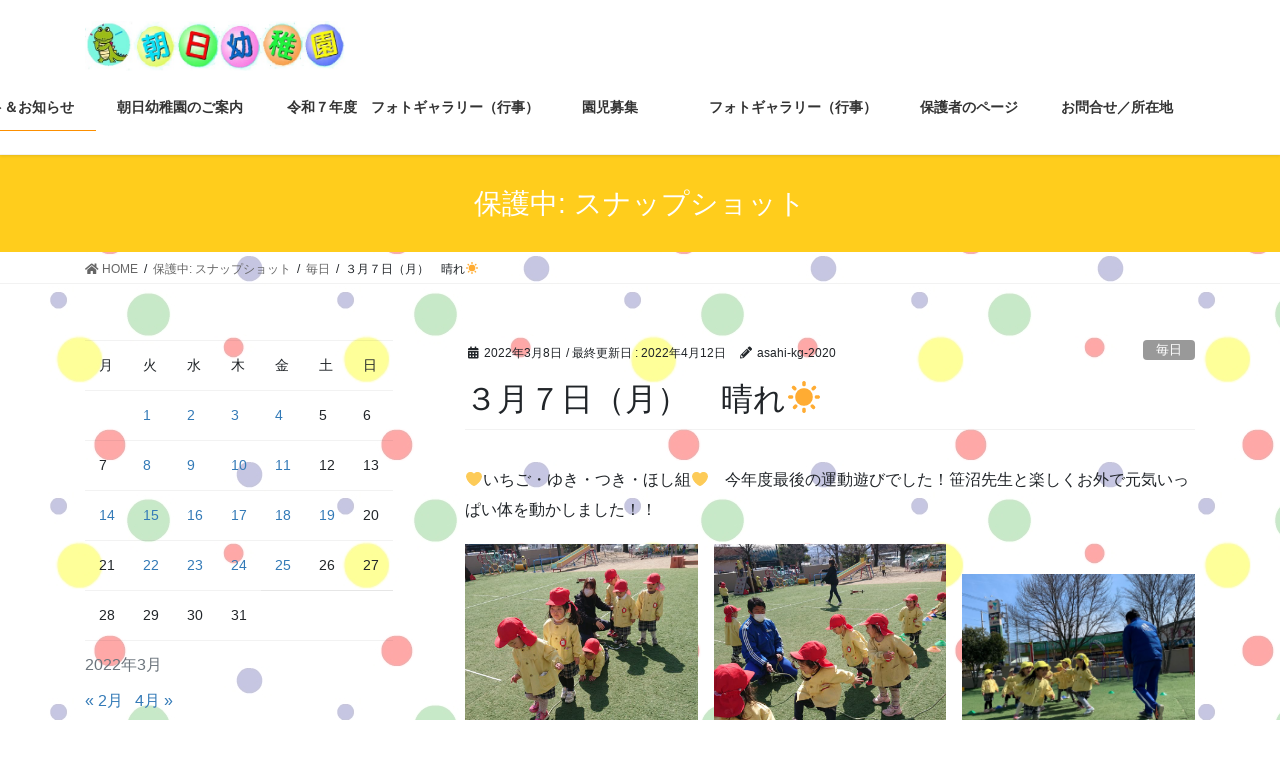

--- FILE ---
content_type: text/html; charset=UTF-8
request_url: http://asahi-kg-2020.under.jp/2022/03/08/%EF%BC%93%E6%9C%88%EF%BC%97%E6%97%A5%EF%BC%88%E6%9C%88%EF%BC%89%E3%80%80%E6%99%B4%E3%82%8C%E2%98%80/
body_size: 23000
content:
<!DOCTYPE html>
<html lang="ja">
<head>
<meta charset="utf-8">
<meta http-equiv="X-UA-Compatible" content="IE=edge">
<meta name="viewport" content="width=device-width, initial-scale=1">
<title>３月７日（月）　晴れ☀ | 朝日幼稚園</title>
<meta name='robots' content='max-image-preview:large' />
<link rel="alternate" type="application/rss+xml" title="朝日幼稚園 &raquo; フィード" href="https://asahi-kg-2020.under.jp/feed/" />
<link rel="alternate" type="application/rss+xml" title="朝日幼稚園 &raquo; コメントフィード" href="https://asahi-kg-2020.under.jp/comments/feed/" />
<meta name="description" content="💛いちご・ゆき・つき・ほし組💛　今年度最後の運動遊びでした！笹沼先生と楽しくお外で元気いっぱい体を動かしました！！感謝の気持ちを込めてつき組さんからプレゼントを渡しました🎁💕最後にハイチーズ！！😊💛みるく組💛ハンカチを使って楽しみました🎶💛ゆき組💛折り紙に挑戦中です😊💛ほし組💛園長先生のせんのあそびの時間の様子です✐💛つき組💛月刊絵本『がくしゅうおおぞら』を読みました！" /><script type="text/javascript">
window._wpemojiSettings = {"baseUrl":"https:\/\/s.w.org\/images\/core\/emoji\/14.0.0\/72x72\/","ext":".png","svgUrl":"https:\/\/s.w.org\/images\/core\/emoji\/14.0.0\/svg\/","svgExt":".svg","source":{"concatemoji":"http:\/\/asahi-kg-2020.under.jp\/wp-includes\/js\/wp-emoji-release.min.js?ver=6.2.8"}};
/*! This file is auto-generated */
!function(e,a,t){var n,r,o,i=a.createElement("canvas"),p=i.getContext&&i.getContext("2d");function s(e,t){p.clearRect(0,0,i.width,i.height),p.fillText(e,0,0);e=i.toDataURL();return p.clearRect(0,0,i.width,i.height),p.fillText(t,0,0),e===i.toDataURL()}function c(e){var t=a.createElement("script");t.src=e,t.defer=t.type="text/javascript",a.getElementsByTagName("head")[0].appendChild(t)}for(o=Array("flag","emoji"),t.supports={everything:!0,everythingExceptFlag:!0},r=0;r<o.length;r++)t.supports[o[r]]=function(e){if(p&&p.fillText)switch(p.textBaseline="top",p.font="600 32px Arial",e){case"flag":return s("\ud83c\udff3\ufe0f\u200d\u26a7\ufe0f","\ud83c\udff3\ufe0f\u200b\u26a7\ufe0f")?!1:!s("\ud83c\uddfa\ud83c\uddf3","\ud83c\uddfa\u200b\ud83c\uddf3")&&!s("\ud83c\udff4\udb40\udc67\udb40\udc62\udb40\udc65\udb40\udc6e\udb40\udc67\udb40\udc7f","\ud83c\udff4\u200b\udb40\udc67\u200b\udb40\udc62\u200b\udb40\udc65\u200b\udb40\udc6e\u200b\udb40\udc67\u200b\udb40\udc7f");case"emoji":return!s("\ud83e\udef1\ud83c\udffb\u200d\ud83e\udef2\ud83c\udfff","\ud83e\udef1\ud83c\udffb\u200b\ud83e\udef2\ud83c\udfff")}return!1}(o[r]),t.supports.everything=t.supports.everything&&t.supports[o[r]],"flag"!==o[r]&&(t.supports.everythingExceptFlag=t.supports.everythingExceptFlag&&t.supports[o[r]]);t.supports.everythingExceptFlag=t.supports.everythingExceptFlag&&!t.supports.flag,t.DOMReady=!1,t.readyCallback=function(){t.DOMReady=!0},t.supports.everything||(n=function(){t.readyCallback()},a.addEventListener?(a.addEventListener("DOMContentLoaded",n,!1),e.addEventListener("load",n,!1)):(e.attachEvent("onload",n),a.attachEvent("onreadystatechange",function(){"complete"===a.readyState&&t.readyCallback()})),(e=t.source||{}).concatemoji?c(e.concatemoji):e.wpemoji&&e.twemoji&&(c(e.twemoji),c(e.wpemoji)))}(window,document,window._wpemojiSettings);
</script>
<style type="text/css">
img.wp-smiley,
img.emoji {
	display: inline !important;
	border: none !important;
	box-shadow: none !important;
	height: 1em !important;
	width: 1em !important;
	margin: 0 0.07em !important;
	vertical-align: -0.1em !important;
	background: none !important;
	padding: 0 !important;
}
</style>
	<link rel='stylesheet' id='vkExUnit_common_style-css' href='http://asahi-kg-2020.under.jp/wp-content/plugins/vk-all-in-one-expansion-unit/assets/css/vkExUnit_style.css?ver=9.15.5.0' type='text/css' media='all' />
<link rel='stylesheet' id='wp-block-library-css' href='http://asahi-kg-2020.under.jp/wp-includes/css/dist/block-library/style.min.css?ver=6.2.8' type='text/css' media='all' />
<link rel='stylesheet' id='classic-theme-styles-css' href='http://asahi-kg-2020.under.jp/wp-includes/css/classic-themes.min.css?ver=6.2.8' type='text/css' media='all' />
<style id='global-styles-inline-css' type='text/css'>
body{--wp--preset--color--black: #000000;--wp--preset--color--cyan-bluish-gray: #abb8c3;--wp--preset--color--white: #ffffff;--wp--preset--color--pale-pink: #f78da7;--wp--preset--color--vivid-red: #cf2e2e;--wp--preset--color--luminous-vivid-orange: #ff6900;--wp--preset--color--luminous-vivid-amber: #fcb900;--wp--preset--color--light-green-cyan: #7bdcb5;--wp--preset--color--vivid-green-cyan: #00d084;--wp--preset--color--pale-cyan-blue: #8ed1fc;--wp--preset--color--vivid-cyan-blue: #0693e3;--wp--preset--color--vivid-purple: #9b51e0;--wp--preset--gradient--vivid-cyan-blue-to-vivid-purple: linear-gradient(135deg,rgba(6,147,227,1) 0%,rgb(155,81,224) 100%);--wp--preset--gradient--light-green-cyan-to-vivid-green-cyan: linear-gradient(135deg,rgb(122,220,180) 0%,rgb(0,208,130) 100%);--wp--preset--gradient--luminous-vivid-amber-to-luminous-vivid-orange: linear-gradient(135deg,rgba(252,185,0,1) 0%,rgba(255,105,0,1) 100%);--wp--preset--gradient--luminous-vivid-orange-to-vivid-red: linear-gradient(135deg,rgba(255,105,0,1) 0%,rgb(207,46,46) 100%);--wp--preset--gradient--very-light-gray-to-cyan-bluish-gray: linear-gradient(135deg,rgb(238,238,238) 0%,rgb(169,184,195) 100%);--wp--preset--gradient--cool-to-warm-spectrum: linear-gradient(135deg,rgb(74,234,220) 0%,rgb(151,120,209) 20%,rgb(207,42,186) 40%,rgb(238,44,130) 60%,rgb(251,105,98) 80%,rgb(254,248,76) 100%);--wp--preset--gradient--blush-light-purple: linear-gradient(135deg,rgb(255,206,236) 0%,rgb(152,150,240) 100%);--wp--preset--gradient--blush-bordeaux: linear-gradient(135deg,rgb(254,205,165) 0%,rgb(254,45,45) 50%,rgb(107,0,62) 100%);--wp--preset--gradient--luminous-dusk: linear-gradient(135deg,rgb(255,203,112) 0%,rgb(199,81,192) 50%,rgb(65,88,208) 100%);--wp--preset--gradient--pale-ocean: linear-gradient(135deg,rgb(255,245,203) 0%,rgb(182,227,212) 50%,rgb(51,167,181) 100%);--wp--preset--gradient--electric-grass: linear-gradient(135deg,rgb(202,248,128) 0%,rgb(113,206,126) 100%);--wp--preset--gradient--midnight: linear-gradient(135deg,rgb(2,3,129) 0%,rgb(40,116,252) 100%);--wp--preset--duotone--dark-grayscale: url('#wp-duotone-dark-grayscale');--wp--preset--duotone--grayscale: url('#wp-duotone-grayscale');--wp--preset--duotone--purple-yellow: url('#wp-duotone-purple-yellow');--wp--preset--duotone--blue-red: url('#wp-duotone-blue-red');--wp--preset--duotone--midnight: url('#wp-duotone-midnight');--wp--preset--duotone--magenta-yellow: url('#wp-duotone-magenta-yellow');--wp--preset--duotone--purple-green: url('#wp-duotone-purple-green');--wp--preset--duotone--blue-orange: url('#wp-duotone-blue-orange');--wp--preset--font-size--small: 13px;--wp--preset--font-size--medium: 20px;--wp--preset--font-size--large: 36px;--wp--preset--font-size--x-large: 42px;--wp--preset--spacing--20: 0.44rem;--wp--preset--spacing--30: 0.67rem;--wp--preset--spacing--40: 1rem;--wp--preset--spacing--50: 1.5rem;--wp--preset--spacing--60: 2.25rem;--wp--preset--spacing--70: 3.38rem;--wp--preset--spacing--80: 5.06rem;--wp--preset--shadow--natural: 6px 6px 9px rgba(0, 0, 0, 0.2);--wp--preset--shadow--deep: 12px 12px 50px rgba(0, 0, 0, 0.4);--wp--preset--shadow--sharp: 6px 6px 0px rgba(0, 0, 0, 0.2);--wp--preset--shadow--outlined: 6px 6px 0px -3px rgba(255, 255, 255, 1), 6px 6px rgba(0, 0, 0, 1);--wp--preset--shadow--crisp: 6px 6px 0px rgba(0, 0, 0, 1);}:where(.is-layout-flex){gap: 0.5em;}body .is-layout-flow > .alignleft{float: left;margin-inline-start: 0;margin-inline-end: 2em;}body .is-layout-flow > .alignright{float: right;margin-inline-start: 2em;margin-inline-end: 0;}body .is-layout-flow > .aligncenter{margin-left: auto !important;margin-right: auto !important;}body .is-layout-constrained > .alignleft{float: left;margin-inline-start: 0;margin-inline-end: 2em;}body .is-layout-constrained > .alignright{float: right;margin-inline-start: 2em;margin-inline-end: 0;}body .is-layout-constrained > .aligncenter{margin-left: auto !important;margin-right: auto !important;}body .is-layout-constrained > :where(:not(.alignleft):not(.alignright):not(.alignfull)){max-width: var(--wp--style--global--content-size);margin-left: auto !important;margin-right: auto !important;}body .is-layout-constrained > .alignwide{max-width: var(--wp--style--global--wide-size);}body .is-layout-flex{display: flex;}body .is-layout-flex{flex-wrap: wrap;align-items: center;}body .is-layout-flex > *{margin: 0;}:where(.wp-block-columns.is-layout-flex){gap: 2em;}.has-black-color{color: var(--wp--preset--color--black) !important;}.has-cyan-bluish-gray-color{color: var(--wp--preset--color--cyan-bluish-gray) !important;}.has-white-color{color: var(--wp--preset--color--white) !important;}.has-pale-pink-color{color: var(--wp--preset--color--pale-pink) !important;}.has-vivid-red-color{color: var(--wp--preset--color--vivid-red) !important;}.has-luminous-vivid-orange-color{color: var(--wp--preset--color--luminous-vivid-orange) !important;}.has-luminous-vivid-amber-color{color: var(--wp--preset--color--luminous-vivid-amber) !important;}.has-light-green-cyan-color{color: var(--wp--preset--color--light-green-cyan) !important;}.has-vivid-green-cyan-color{color: var(--wp--preset--color--vivid-green-cyan) !important;}.has-pale-cyan-blue-color{color: var(--wp--preset--color--pale-cyan-blue) !important;}.has-vivid-cyan-blue-color{color: var(--wp--preset--color--vivid-cyan-blue) !important;}.has-vivid-purple-color{color: var(--wp--preset--color--vivid-purple) !important;}.has-black-background-color{background-color: var(--wp--preset--color--black) !important;}.has-cyan-bluish-gray-background-color{background-color: var(--wp--preset--color--cyan-bluish-gray) !important;}.has-white-background-color{background-color: var(--wp--preset--color--white) !important;}.has-pale-pink-background-color{background-color: var(--wp--preset--color--pale-pink) !important;}.has-vivid-red-background-color{background-color: var(--wp--preset--color--vivid-red) !important;}.has-luminous-vivid-orange-background-color{background-color: var(--wp--preset--color--luminous-vivid-orange) !important;}.has-luminous-vivid-amber-background-color{background-color: var(--wp--preset--color--luminous-vivid-amber) !important;}.has-light-green-cyan-background-color{background-color: var(--wp--preset--color--light-green-cyan) !important;}.has-vivid-green-cyan-background-color{background-color: var(--wp--preset--color--vivid-green-cyan) !important;}.has-pale-cyan-blue-background-color{background-color: var(--wp--preset--color--pale-cyan-blue) !important;}.has-vivid-cyan-blue-background-color{background-color: var(--wp--preset--color--vivid-cyan-blue) !important;}.has-vivid-purple-background-color{background-color: var(--wp--preset--color--vivid-purple) !important;}.has-black-border-color{border-color: var(--wp--preset--color--black) !important;}.has-cyan-bluish-gray-border-color{border-color: var(--wp--preset--color--cyan-bluish-gray) !important;}.has-white-border-color{border-color: var(--wp--preset--color--white) !important;}.has-pale-pink-border-color{border-color: var(--wp--preset--color--pale-pink) !important;}.has-vivid-red-border-color{border-color: var(--wp--preset--color--vivid-red) !important;}.has-luminous-vivid-orange-border-color{border-color: var(--wp--preset--color--luminous-vivid-orange) !important;}.has-luminous-vivid-amber-border-color{border-color: var(--wp--preset--color--luminous-vivid-amber) !important;}.has-light-green-cyan-border-color{border-color: var(--wp--preset--color--light-green-cyan) !important;}.has-vivid-green-cyan-border-color{border-color: var(--wp--preset--color--vivid-green-cyan) !important;}.has-pale-cyan-blue-border-color{border-color: var(--wp--preset--color--pale-cyan-blue) !important;}.has-vivid-cyan-blue-border-color{border-color: var(--wp--preset--color--vivid-cyan-blue) !important;}.has-vivid-purple-border-color{border-color: var(--wp--preset--color--vivid-purple) !important;}.has-vivid-cyan-blue-to-vivid-purple-gradient-background{background: var(--wp--preset--gradient--vivid-cyan-blue-to-vivid-purple) !important;}.has-light-green-cyan-to-vivid-green-cyan-gradient-background{background: var(--wp--preset--gradient--light-green-cyan-to-vivid-green-cyan) !important;}.has-luminous-vivid-amber-to-luminous-vivid-orange-gradient-background{background: var(--wp--preset--gradient--luminous-vivid-amber-to-luminous-vivid-orange) !important;}.has-luminous-vivid-orange-to-vivid-red-gradient-background{background: var(--wp--preset--gradient--luminous-vivid-orange-to-vivid-red) !important;}.has-very-light-gray-to-cyan-bluish-gray-gradient-background{background: var(--wp--preset--gradient--very-light-gray-to-cyan-bluish-gray) !important;}.has-cool-to-warm-spectrum-gradient-background{background: var(--wp--preset--gradient--cool-to-warm-spectrum) !important;}.has-blush-light-purple-gradient-background{background: var(--wp--preset--gradient--blush-light-purple) !important;}.has-blush-bordeaux-gradient-background{background: var(--wp--preset--gradient--blush-bordeaux) !important;}.has-luminous-dusk-gradient-background{background: var(--wp--preset--gradient--luminous-dusk) !important;}.has-pale-ocean-gradient-background{background: var(--wp--preset--gradient--pale-ocean) !important;}.has-electric-grass-gradient-background{background: var(--wp--preset--gradient--electric-grass) !important;}.has-midnight-gradient-background{background: var(--wp--preset--gradient--midnight) !important;}.has-small-font-size{font-size: var(--wp--preset--font-size--small) !important;}.has-medium-font-size{font-size: var(--wp--preset--font-size--medium) !important;}.has-large-font-size{font-size: var(--wp--preset--font-size--large) !important;}.has-x-large-font-size{font-size: var(--wp--preset--font-size--x-large) !important;}
.wp-block-navigation a:where(:not(.wp-element-button)){color: inherit;}
:where(.wp-block-columns.is-layout-flex){gap: 2em;}
.wp-block-pullquote{font-size: 1.5em;line-height: 1.6;}
</style>
<link rel='stylesheet' id='bootstrap-4-style-css' href='http://asahi-kg-2020.under.jp/wp-content/themes/lightning/library/bootstrap-4/css/bootstrap.min.css?ver=4.3.1' type='text/css' media='all' />
<link rel='stylesheet' id='lightning-design-style-css' href='http://asahi-kg-2020.under.jp/wp-content/themes/lightning/design-skin/origin2/css/style.css?ver=9.1.0' type='text/css' media='all' />
<style id='lightning-design-style-inline-css' type='text/css'>
.tagcloud a:before { font-family: "Font Awesome 5 Free";content: "\f02b";font-weight: bold; }
.media .media-body .media-heading a:hover { color:#ffcd1c; }@media (min-width: 768px){.gMenu > li:before,.gMenu > li.menu-item-has-children::after { border-bottom-color:#fc8f00 }.gMenu li li { background-color:#fc8f00 }.gMenu li li a:hover { background-color:#ffcd1c; }} /* @media (min-width: 768px) */.page-header { background-color:#ffcd1c; }h2,.mainSection-title { border-top-color:#ffcd1c; }h3:after,.subSection-title:after { border-bottom-color:#ffcd1c; }ul.page-numbers li span.page-numbers.current { background-color:#ffcd1c; }.pager li > a { border-color:#ffcd1c;color:#ffcd1c;}.pager li > a:hover { background-color:#ffcd1c;color:#fff;}.siteFooter { border-top-color:#ffcd1c; }dt { border-left-color:#ffcd1c; }
</style>
<link rel='stylesheet' id='vk-blocks-build-css-css' href='http://asahi-kg-2020.under.jp/wp-content/plugins/vk-all-in-one-expansion-unit/inc/vk-blocks/package/build/block-build.css?ver=0.22.4' type='text/css' media='all' />
<link rel='stylesheet' id='lightning-common-style-css' href='http://asahi-kg-2020.under.jp/wp-content/themes/lightning/assets/css/common.css?ver=9.1.0' type='text/css' media='all' />
<link rel='stylesheet' id='lightning-theme-style-css' href='http://asahi-kg-2020.under.jp/wp-content/themes/lightning/style.css?ver=9.1.0' type='text/css' media='all' />
<link rel='stylesheet' id='vk-font-awesome-css' href='http://asahi-kg-2020.under.jp/wp-content/themes/lightning/inc/font-awesome/package/versions/5/css/all.min.css?ver=5.11.2' type='text/css' media='all' />
<link rel='stylesheet' id='adswscCSS-css' href='http://asahi-kg-2020.under.jp/wp-content/plugins/ads-wp-site-count/css/styles.css?ver=6.2.8' type='text/css' media='all' />
<script type='text/javascript' src='http://asahi-kg-2020.under.jp/wp-includes/js/jquery/jquery.min.js?ver=3.6.4' id='jquery-core-js'></script>
<script type='text/javascript' id='jquery-core-js-after'>
;(function($,document,window){$(document).ready(function($){/* Add scroll recognition class */$(window).scroll(function () {var scroll = $(this).scrollTop();if ($(this).scrollTop() > 160) {$('body').addClass('header_scrolled');} else {$('body').removeClass('header_scrolled');}});});})(jQuery,document,window);
</script>
<script type='text/javascript' src='http://asahi-kg-2020.under.jp/wp-includes/js/jquery/jquery-migrate.min.js?ver=3.4.0' id='jquery-migrate-js'></script>
<link rel="https://api.w.org/" href="https://asahi-kg-2020.under.jp/wp-json/" /><link rel="alternate" type="application/json" href="https://asahi-kg-2020.under.jp/wp-json/wp/v2/posts/14532" /><link rel="EditURI" type="application/rsd+xml" title="RSD" href="https://asahi-kg-2020.under.jp/xmlrpc.php?rsd" />
<link rel="wlwmanifest" type="application/wlwmanifest+xml" href="http://asahi-kg-2020.under.jp/wp-includes/wlwmanifest.xml" />
<meta name="generator" content="WordPress 6.2.8" />
<link rel="canonical" href="https://asahi-kg-2020.under.jp/2022/03/08/%ef%bc%93%e6%9c%88%ef%bc%97%e6%97%a5%ef%bc%88%e6%9c%88%ef%bc%89%e3%80%80%e6%99%b4%e3%82%8c%e2%98%80/" />
<link rel='shortlink' href='https://asahi-kg-2020.under.jp/?p=14532' />
<link rel="alternate" type="application/json+oembed" href="https://asahi-kg-2020.under.jp/wp-json/oembed/1.0/embed?url=https%3A%2F%2Fasahi-kg-2020.under.jp%2F2022%2F03%2F08%2F%25ef%25bc%2593%25e6%259c%2588%25ef%25bc%2597%25e6%2597%25a5%25ef%25bc%2588%25e6%259c%2588%25ef%25bc%2589%25e3%2580%2580%25e6%2599%25b4%25e3%2582%258c%25e2%2598%2580%2F" />
<link rel="alternate" type="text/xml+oembed" href="https://asahi-kg-2020.under.jp/wp-json/oembed/1.0/embed?url=https%3A%2F%2Fasahi-kg-2020.under.jp%2F2022%2F03%2F08%2F%25ef%25bc%2593%25e6%259c%2588%25ef%25bc%2597%25e6%2597%25a5%25ef%25bc%2588%25e6%259c%2588%25ef%25bc%2589%25e3%2580%2580%25e6%2599%25b4%25e3%2582%258c%25e2%2598%2580%2F&#038;format=xml" />
<meta name="cdp-version" content="1.3.9" /><style id="lightning-color-custom-for-plugins" type="text/css">/* ltg theme common */.color_key_bg,.color_key_bg_hover:hover{background-color: #ffcd1c;}.color_key_txt,.color_key_txt_hover:hover{color: #ffcd1c;}.color_key_border,.color_key_border_hover:hover{border-color: #ffcd1c;}.color_key_dark_bg,.color_key_dark_bg_hover:hover{background-color: #fc8f00;}.color_key_dark_txt,.color_key_dark_txt_hover:hover{color: #fc8f00;}.color_key_dark_border,.color_key_dark_border_hover:hover{border-color: #fc8f00;}</style><style type="text/css" id="custom-background-css">
body.custom-background { background-image: url("http://asahi-kg-2020.under.jp/wp-content/uploads/2020/03/背景１.jpg"); background-position: left top; background-size: auto; background-repeat: repeat; background-attachment: scroll; }
</style>
	<!-- [ VK All in one Expansion Unit OGP ] -->
<meta property="og:site_name" content="朝日幼稚園" />
<meta property="og:url" content="https://asahi-kg-2020.under.jp/2022/03/08/%ef%bc%93%e6%9c%88%ef%bc%97%e6%97%a5%ef%bc%88%e6%9c%88%ef%bc%89%e3%80%80%e6%99%b4%e3%82%8c%e2%98%80/" />
<meta property="og:title" content="３月７日（月）　晴れ☀ | 朝日幼稚園" />
<meta property="og:description" content="💛いちご・ゆき・つき・ほし組💛　今年度最後の運動遊びでした！笹沼先生と楽しくお外で元気いっぱい体を動かしました！！感謝の気持ちを込めてつき組さんからプレゼントを渡しました🎁💕最後にハイチーズ！！😊💛みるく組💛ハンカチを使って楽しみました🎶💛ゆき組💛折り紙に挑戦中です😊💛ほし組💛園長先生のせんのあそびの時間の様子です✐💛つき組💛月刊絵本『がくしゅうおおぞら』を読みました！" />
<meta property="og:type" content="article" />
<!-- [ / VK All in one Expansion Unit OGP ] -->
<style id="lightning-common-style-custom" type="text/css">/* ltg common custom */ .bbp-submit-wrapper .button.submit,.woocommerce a.button.alt:hover,.woocommerce-product-search button:hover,.woocommerce button.button.alt { background-color:#fc8f00 ; }.bbp-submit-wrapper .button.submit:hover,.woocommerce a.button.alt,.woocommerce-product-search button,.woocommerce button.button.alt:hover { background-color:#ffcd1c ; }.woocommerce ul.product_list_widget li a:hover img { border-color:#ffcd1c; }.veu_color_txt_key { color:#fc8f00 ; }.veu_color_bg_key { background-color:#fc8f00 ; }.veu_color_border_key { border-color:#fc8f00 ; }.btn-default { border-color:#ffcd1c;color:#ffcd1c;}.btn-default:focus,.btn-default:hover { border-color:#ffcd1c;background-color: #ffcd1c; }.btn-primary { background-color:#ffcd1c;border-color:#fc8f00; }.btn-primary:focus,.btn-primary:hover { background-color:#fc8f00;border-color:#ffcd1c; }</style><link rel="icon" href="https://asahi-kg-2020.under.jp/wp-content/uploads/2020/03/cropped-2-32x32.png" sizes="32x32" />
<link rel="icon" href="https://asahi-kg-2020.under.jp/wp-content/uploads/2020/03/cropped-2-192x192.png" sizes="192x192" />
<link rel="apple-touch-icon" href="https://asahi-kg-2020.under.jp/wp-content/uploads/2020/03/cropped-2-180x180.png" />
<meta name="msapplication-TileImage" content="https://asahi-kg-2020.under.jp/wp-content/uploads/2020/03/cropped-2-270x270.png" />

</head>
<body class="post-template-default single single-post postid-14532 single-format-standard custom-background post-name-%ef%bc%93%e6%9c%88%ef%bc%97%e6%97%a5%ef%bc%88%e6%9c%88%ef%bc%89%e3%80%80%e6%99%b4%e3%82%8c%e2%98%80 post-type-post sidebar-fix bootstrap4 device-pc fa_v5_css">
<a class="skip-link screen-reader-text" href="#main">コンテンツに移動</a>
<a class="skip-link screen-reader-text" href="#main">ナビゲーションに移動</a>
<svg xmlns="http://www.w3.org/2000/svg" viewBox="0 0 0 0" width="0" height="0" focusable="false" role="none" style="visibility: hidden; position: absolute; left: -9999px; overflow: hidden;" ><defs><filter id="wp-duotone-dark-grayscale"><feColorMatrix color-interpolation-filters="sRGB" type="matrix" values=" .299 .587 .114 0 0 .299 .587 .114 0 0 .299 .587 .114 0 0 .299 .587 .114 0 0 " /><feComponentTransfer color-interpolation-filters="sRGB" ><feFuncR type="table" tableValues="0 0.49803921568627" /><feFuncG type="table" tableValues="0 0.49803921568627" /><feFuncB type="table" tableValues="0 0.49803921568627" /><feFuncA type="table" tableValues="1 1" /></feComponentTransfer><feComposite in2="SourceGraphic" operator="in" /></filter></defs></svg><svg xmlns="http://www.w3.org/2000/svg" viewBox="0 0 0 0" width="0" height="0" focusable="false" role="none" style="visibility: hidden; position: absolute; left: -9999px; overflow: hidden;" ><defs><filter id="wp-duotone-grayscale"><feColorMatrix color-interpolation-filters="sRGB" type="matrix" values=" .299 .587 .114 0 0 .299 .587 .114 0 0 .299 .587 .114 0 0 .299 .587 .114 0 0 " /><feComponentTransfer color-interpolation-filters="sRGB" ><feFuncR type="table" tableValues="0 1" /><feFuncG type="table" tableValues="0 1" /><feFuncB type="table" tableValues="0 1" /><feFuncA type="table" tableValues="1 1" /></feComponentTransfer><feComposite in2="SourceGraphic" operator="in" /></filter></defs></svg><svg xmlns="http://www.w3.org/2000/svg" viewBox="0 0 0 0" width="0" height="0" focusable="false" role="none" style="visibility: hidden; position: absolute; left: -9999px; overflow: hidden;" ><defs><filter id="wp-duotone-purple-yellow"><feColorMatrix color-interpolation-filters="sRGB" type="matrix" values=" .299 .587 .114 0 0 .299 .587 .114 0 0 .299 .587 .114 0 0 .299 .587 .114 0 0 " /><feComponentTransfer color-interpolation-filters="sRGB" ><feFuncR type="table" tableValues="0.54901960784314 0.98823529411765" /><feFuncG type="table" tableValues="0 1" /><feFuncB type="table" tableValues="0.71764705882353 0.25490196078431" /><feFuncA type="table" tableValues="1 1" /></feComponentTransfer><feComposite in2="SourceGraphic" operator="in" /></filter></defs></svg><svg xmlns="http://www.w3.org/2000/svg" viewBox="0 0 0 0" width="0" height="0" focusable="false" role="none" style="visibility: hidden; position: absolute; left: -9999px; overflow: hidden;" ><defs><filter id="wp-duotone-blue-red"><feColorMatrix color-interpolation-filters="sRGB" type="matrix" values=" .299 .587 .114 0 0 .299 .587 .114 0 0 .299 .587 .114 0 0 .299 .587 .114 0 0 " /><feComponentTransfer color-interpolation-filters="sRGB" ><feFuncR type="table" tableValues="0 1" /><feFuncG type="table" tableValues="0 0.27843137254902" /><feFuncB type="table" tableValues="0.5921568627451 0.27843137254902" /><feFuncA type="table" tableValues="1 1" /></feComponentTransfer><feComposite in2="SourceGraphic" operator="in" /></filter></defs></svg><svg xmlns="http://www.w3.org/2000/svg" viewBox="0 0 0 0" width="0" height="0" focusable="false" role="none" style="visibility: hidden; position: absolute; left: -9999px; overflow: hidden;" ><defs><filter id="wp-duotone-midnight"><feColorMatrix color-interpolation-filters="sRGB" type="matrix" values=" .299 .587 .114 0 0 .299 .587 .114 0 0 .299 .587 .114 0 0 .299 .587 .114 0 0 " /><feComponentTransfer color-interpolation-filters="sRGB" ><feFuncR type="table" tableValues="0 0" /><feFuncG type="table" tableValues="0 0.64705882352941" /><feFuncB type="table" tableValues="0 1" /><feFuncA type="table" tableValues="1 1" /></feComponentTransfer><feComposite in2="SourceGraphic" operator="in" /></filter></defs></svg><svg xmlns="http://www.w3.org/2000/svg" viewBox="0 0 0 0" width="0" height="0" focusable="false" role="none" style="visibility: hidden; position: absolute; left: -9999px; overflow: hidden;" ><defs><filter id="wp-duotone-magenta-yellow"><feColorMatrix color-interpolation-filters="sRGB" type="matrix" values=" .299 .587 .114 0 0 .299 .587 .114 0 0 .299 .587 .114 0 0 .299 .587 .114 0 0 " /><feComponentTransfer color-interpolation-filters="sRGB" ><feFuncR type="table" tableValues="0.78039215686275 1" /><feFuncG type="table" tableValues="0 0.94901960784314" /><feFuncB type="table" tableValues="0.35294117647059 0.47058823529412" /><feFuncA type="table" tableValues="1 1" /></feComponentTransfer><feComposite in2="SourceGraphic" operator="in" /></filter></defs></svg><svg xmlns="http://www.w3.org/2000/svg" viewBox="0 0 0 0" width="0" height="0" focusable="false" role="none" style="visibility: hidden; position: absolute; left: -9999px; overflow: hidden;" ><defs><filter id="wp-duotone-purple-green"><feColorMatrix color-interpolation-filters="sRGB" type="matrix" values=" .299 .587 .114 0 0 .299 .587 .114 0 0 .299 .587 .114 0 0 .299 .587 .114 0 0 " /><feComponentTransfer color-interpolation-filters="sRGB" ><feFuncR type="table" tableValues="0.65098039215686 0.40392156862745" /><feFuncG type="table" tableValues="0 1" /><feFuncB type="table" tableValues="0.44705882352941 0.4" /><feFuncA type="table" tableValues="1 1" /></feComponentTransfer><feComposite in2="SourceGraphic" operator="in" /></filter></defs></svg><svg xmlns="http://www.w3.org/2000/svg" viewBox="0 0 0 0" width="0" height="0" focusable="false" role="none" style="visibility: hidden; position: absolute; left: -9999px; overflow: hidden;" ><defs><filter id="wp-duotone-blue-orange"><feColorMatrix color-interpolation-filters="sRGB" type="matrix" values=" .299 .587 .114 0 0 .299 .587 .114 0 0 .299 .587 .114 0 0 .299 .587 .114 0 0 " /><feComponentTransfer color-interpolation-filters="sRGB" ><feFuncR type="table" tableValues="0.098039215686275 1" /><feFuncG type="table" tableValues="0 0.66274509803922" /><feFuncB type="table" tableValues="0.84705882352941 0.41960784313725" /><feFuncA type="table" tableValues="1 1" /></feComponentTransfer><feComposite in2="SourceGraphic" operator="in" /></filter></defs></svg><header class="siteHeader">
		<div class="container siteHeadContainer">
		<div class="navbar-header">
						<p class="navbar-brand siteHeader_logo">
			<a href="https://asahi-kg-2020.under.jp/">
				<span><img src="http://asahi-kg-2020.under.jp/wp-content/uploads/2020/04/ROGO22kaijui.jpg" alt="朝日幼稚園" /></span>
			</a>
			</p>
								</div>

		<div id="gMenu_outer" class="gMenu_outer"><nav class="menu-%e3%83%98%e3%83%83%e3%83%80%e3%83%bc%e3%83%a1%e3%83%8b%e3%83%a5%e3%83%bc-container"><ul id="menu-%e3%83%98%e3%83%83%e3%83%80%e3%83%bc%e3%83%a1%e3%83%8b%e3%83%a5%e3%83%bc" class="menu gMenu vk-menu-acc"><li id="menu-item-246" class="menu-item menu-item-type-post_type menu-item-object-page menu-item-home"><a href="https://asahi-kg-2020.under.jp/"><strong class="gMenu_name">HOME</strong></a></li>
<li id="menu-item-245" class="menu-item menu-item-type-post_type menu-item-object-page current_page_parent current-menu-ancestor"><a href="https://asahi-kg-2020.under.jp/%e3%82%b9%e3%83%8a%e3%83%83%e3%83%97%e3%82%b7%e3%83%a7%e3%83%83%e3%83%88/"><strong class="gMenu_name">毎日のスナップショット＆お知らせ</strong></a></li>
<li id="menu-item-244" class="menu-item menu-item-type-post_type menu-item-object-page"><a href="https://asahi-kg-2020.under.jp/%e6%9c%9d%e6%97%a5%e5%b9%bc%e7%a8%9a%e5%9c%92%e3%81%ae%e3%81%94%e6%a1%88%e5%86%85/"><strong class="gMenu_name">朝日幼稚園のご案内</strong></a></li>
<li id="menu-item-54887" class="menu-item menu-item-type-post_type menu-item-object-page"><a href="https://asahi-kg-2020.under.jp/%e4%bb%a4%e5%92%8c%ef%bc%97%e5%b9%b4%e5%ba%a6%e3%80%80%e3%83%95%e3%82%a9%e3%83%88%e3%82%ae%e3%83%a3%e3%83%a9%e3%83%aa%e3%83%bc%ef%bc%88%e8%a1%8c%e4%ba%8b%ef%bc%89/"><strong class="gMenu_name">令和７年度　フォトギャラリー（行事）</strong></a></li>
<li id="menu-item-243" class="menu-item menu-item-type-post_type menu-item-object-page"><a href="https://asahi-kg-2020.under.jp/%e6%9c%9d%e6%97%a5%e5%b9%bc%e7%a8%9a%e5%9c%92%e3%81%ae%e3%81%94%e6%a1%88%e5%86%85/%e5%85%a5%e5%9c%92%e6%96%99%e3%83%bb%e4%bf%9d%e8%82%b2%e6%96%99%e3%81%aa%e3%81%a9%e3%80%80%e3%80%80/"><strong class="gMenu_name">園児募集　　</strong></a></li>
<li id="menu-item-49982" class="menu-item menu-item-type-post_type menu-item-object-page"><a href="https://asahi-kg-2020.under.jp/%e3%83%95%e3%82%a9%e3%83%88%e3%82%ae%e3%83%a3%e3%83%a9%e3%83%aa%e3%83%bc/"><strong class="gMenu_name">フォトギャラリー（行事）</strong></a></li>
<li id="menu-item-400" class="menu-item menu-item-type-post_type menu-item-object-page"><a href="https://asahi-kg-2020.under.jp/%e4%bf%9d%e8%ad%b7%e8%80%85%e3%81%ae%e3%83%9a%e3%83%bc%e3%82%b8/"><strong class="gMenu_name">保護者のページ</strong></a></li>
<li id="menu-item-254" class="menu-item menu-item-type-post_type menu-item-object-page"><a href="https://asahi-kg-2020.under.jp/%e3%82%a2%e3%82%af%e3%82%bb%e3%82%b9%ef%bc%8f%e3%81%8a%e5%95%8f%e5%90%88%e3%81%9b/"><strong class="gMenu_name">お問合せ／所在地</strong></a></li>
</ul></nav></div>	</div>
	</header>

<div class="section page-header"><div class="container"><div class="row"><div class="col-md-12">
<div class="page-header_pageTitle">
保護中: スナップショット</div>
</div></div></div></div><!-- [ /.page-header ] -->
<!-- [ .breadSection ] -->
<div class="section breadSection">
<div class="container">
<div class="row">
<ol class="breadcrumb" itemtype="http://schema.org/BreadcrumbList"><li id="panHome" itemprop="itemListElement" itemscope itemtype="http://schema.org/ListItem"><a itemprop="item" href="https://asahi-kg-2020.under.jp/"><span itemprop="name"><i class="fa fa-home"></i> HOME</span></a></li><li itemprop="itemListElement" itemscope itemtype="http://schema.org/ListItem"><a itemprop="item" href="https://asahi-kg-2020.under.jp/%e3%82%b9%e3%83%8a%e3%83%83%e3%83%97%e3%82%b7%e3%83%a7%e3%83%83%e3%83%88/"><span itemprop="name">保護中: スナップショット</span></a></li><li itemprop="itemListElement" itemscope itemtype="http://schema.org/ListItem"><a itemprop="item" href="https://asahi-kg-2020.under.jp/category/%e6%af%8e%e6%97%a5/"><span itemprop="name">毎日</span></a></li><li><span>３月７日（月）　晴れ☀</span></li></ol>
</div>
</div>
</div>
<!-- [ /.breadSection ] -->
<div class="section siteContent">
<div class="container">
<div class="row">
<div class="col mainSection mainSection-col-two mainSection-pos-right" id="main" role="main">

		<article id="post-14532" class="post-14532 post type-post status-publish format-standard hentry category-2">
		<header class="entry-header">
			<div class="entry-meta">


<span class="published entry-meta_items">2022年3月8日</span>

<span class="entry-meta_items entry-meta_updated">/ 最終更新日 : <span class="updated">2022年4月12日</span></span>


	
	<span class="vcard author entry-meta_items entry-meta_items_author"><span class="fn">asahi-kg-2020</span></span>



<span class="entry-meta_items entry-meta_items_term"><a href="https://asahi-kg-2020.under.jp/category/%e6%af%8e%e6%97%a5/" class="btn btn-xs btn-primary entry-meta_items_term_button" style="background-color:#999999;border:none;">毎日</a></span>
</div>
			<h1 class="entry-title">３月７日（月）　晴れ☀</h1>
		</header>

			
			<div class="entry-body">
				
<p>💛いちご・ゆき・つき・ほし組💛　今年度最後の運動遊びでした！笹沼先生と楽しくお外で元気いっぱい体を動かしました！！</p>



<ul class="wp-block-gallery columns-3 is-cropped wp-block-gallery-1 is-layout-flex"><li class="blocks-gallery-item"><figure><img decoding="async" width="768" height="768" src="https://asahi-kg-2020.under.jp/wp-content/uploads/2022/03/DSC_2832.jpg" alt="" data-id="14533" data-link="https://asahi-kg-2020.under.jp/?attachment_id=14533" class="wp-image-14533" srcset="https://asahi-kg-2020.under.jp/wp-content/uploads/2022/03/DSC_2832.jpg 768w, https://asahi-kg-2020.under.jp/wp-content/uploads/2022/03/DSC_2832-150x150.jpg 150w, https://asahi-kg-2020.under.jp/wp-content/uploads/2022/03/DSC_2832-300x300.jpg 300w" sizes="(max-width: 768px) 100vw, 768px" /></figure></li><li class="blocks-gallery-item"><figure><img decoding="async" loading="lazy" width="768" height="768" src="https://asahi-kg-2020.under.jp/wp-content/uploads/2022/03/DSC_2835.jpg" alt="" data-id="14534" data-link="https://asahi-kg-2020.under.jp/?attachment_id=14534" class="wp-image-14534" srcset="https://asahi-kg-2020.under.jp/wp-content/uploads/2022/03/DSC_2835.jpg 768w, https://asahi-kg-2020.under.jp/wp-content/uploads/2022/03/DSC_2835-150x150.jpg 150w, https://asahi-kg-2020.under.jp/wp-content/uploads/2022/03/DSC_2835-300x300.jpg 300w" sizes="(max-width: 768px) 100vw, 768px" /></figure></li><li class="blocks-gallery-item"><figure><img decoding="async" loading="lazy" width="1024" height="764" src="https://asahi-kg-2020.under.jp/wp-content/uploads/2022/03/image0-2-4-1024x764.jpeg" alt="" data-id="14535" data-link="https://asahi-kg-2020.under.jp/?attachment_id=14535" class="wp-image-14535" srcset="https://asahi-kg-2020.under.jp/wp-content/uploads/2022/03/image0-2-4.jpeg 1024w, https://asahi-kg-2020.under.jp/wp-content/uploads/2022/03/image0-2-4-300x224.jpeg 300w, https://asahi-kg-2020.under.jp/wp-content/uploads/2022/03/image0-2-4-768x573.jpeg 768w" sizes="(max-width: 1024px) 100vw, 1024px" /></figure></li><li class="blocks-gallery-item"><figure><img decoding="async" loading="lazy" width="1024" height="764" src="https://asahi-kg-2020.under.jp/wp-content/uploads/2022/03/image1-2-2-1024x764.jpeg" alt="" data-id="14536" data-link="https://asahi-kg-2020.under.jp/?attachment_id=14536" class="wp-image-14536" srcset="https://asahi-kg-2020.under.jp/wp-content/uploads/2022/03/image1-2-2.jpeg 1024w, https://asahi-kg-2020.under.jp/wp-content/uploads/2022/03/image1-2-2-300x224.jpeg 300w, https://asahi-kg-2020.under.jp/wp-content/uploads/2022/03/image1-2-2-768x573.jpeg 768w" sizes="(max-width: 1024px) 100vw, 1024px" /></figure></li><li class="blocks-gallery-item"><figure><img decoding="async" loading="lazy" width="1024" height="764" src="https://asahi-kg-2020.under.jp/wp-content/uploads/2022/03/image3-2-2-1024x764.jpeg" alt="" data-id="14537" data-link="https://asahi-kg-2020.under.jp/?attachment_id=14537" class="wp-image-14537" srcset="https://asahi-kg-2020.under.jp/wp-content/uploads/2022/03/image3-2-2.jpeg 1024w, https://asahi-kg-2020.under.jp/wp-content/uploads/2022/03/image3-2-2-300x224.jpeg 300w, https://asahi-kg-2020.under.jp/wp-content/uploads/2022/03/image3-2-2-768x573.jpeg 768w" sizes="(max-width: 1024px) 100vw, 1024px" /></figure></li><li class="blocks-gallery-item"><figure><img decoding="async" loading="lazy" width="640" height="480" src="https://asahi-kg-2020.under.jp/wp-content/uploads/2022/03/image5-4.jpeg" alt="" data-id="14538" data-link="https://asahi-kg-2020.under.jp/?attachment_id=14538" class="wp-image-14538" srcset="https://asahi-kg-2020.under.jp/wp-content/uploads/2022/03/image5-4.jpeg 640w, https://asahi-kg-2020.under.jp/wp-content/uploads/2022/03/image5-4-300x225.jpeg 300w" sizes="(max-width: 640px) 100vw, 640px" /></figure></li><li class="blocks-gallery-item"><figure><img decoding="async" loading="lazy" width="640" height="480" src="https://asahi-kg-2020.under.jp/wp-content/uploads/2022/03/image6-2.jpeg" alt="" data-id="14539" data-link="https://asahi-kg-2020.under.jp/?attachment_id=14539" class="wp-image-14539" srcset="https://asahi-kg-2020.under.jp/wp-content/uploads/2022/03/image6-2.jpeg 640w, https://asahi-kg-2020.under.jp/wp-content/uploads/2022/03/image6-2-300x225.jpeg 300w" sizes="(max-width: 640px) 100vw, 640px" /></figure></li><li class="blocks-gallery-item"><figure><img decoding="async" loading="lazy" width="640" height="480" src="https://asahi-kg-2020.under.jp/wp-content/uploads/2022/03/image8-3.jpeg" alt="" data-id="14540" data-link="https://asahi-kg-2020.under.jp/?attachment_id=14540" class="wp-image-14540" srcset="https://asahi-kg-2020.under.jp/wp-content/uploads/2022/03/image8-3.jpeg 640w, https://asahi-kg-2020.under.jp/wp-content/uploads/2022/03/image8-3-300x225.jpeg 300w" sizes="(max-width: 640px) 100vw, 640px" /></figure></li><li class="blocks-gallery-item"><figure><img decoding="async" loading="lazy" width="640" height="480" src="https://asahi-kg-2020.under.jp/wp-content/uploads/2022/03/image9-2.jpeg" alt="" data-id="14541" data-link="https://asahi-kg-2020.under.jp/?attachment_id=14541" class="wp-image-14541" srcset="https://asahi-kg-2020.under.jp/wp-content/uploads/2022/03/image9-2.jpeg 640w, https://asahi-kg-2020.under.jp/wp-content/uploads/2022/03/image9-2-300x225.jpeg 300w" sizes="(max-width: 640px) 100vw, 640px" /></figure></li><li class="blocks-gallery-item"><figure><img decoding="async" loading="lazy" width="1024" height="576" src="https://asahi-kg-2020.under.jp/wp-content/uploads/2022/03/1646667003137-1024x576.jpg" alt="" data-id="14542" data-link="https://asahi-kg-2020.under.jp/?attachment_id=14542" class="wp-image-14542" srcset="https://asahi-kg-2020.under.jp/wp-content/uploads/2022/03/1646667003137.jpg 1024w, https://asahi-kg-2020.under.jp/wp-content/uploads/2022/03/1646667003137-300x169.jpg 300w, https://asahi-kg-2020.under.jp/wp-content/uploads/2022/03/1646667003137-768x432.jpg 768w, https://asahi-kg-2020.under.jp/wp-content/uploads/2022/03/1646667003137-320x180.jpg 320w" sizes="(max-width: 1024px) 100vw, 1024px" /></figure></li><li class="blocks-gallery-item"><figure><img decoding="async" loading="lazy" width="1024" height="576" src="https://asahi-kg-2020.under.jp/wp-content/uploads/2022/03/1646667003384-1024x576.jpg" alt="" data-id="14543" data-link="https://asahi-kg-2020.under.jp/?attachment_id=14543" class="wp-image-14543" srcset="https://asahi-kg-2020.under.jp/wp-content/uploads/2022/03/1646667003384.jpg 1024w, https://asahi-kg-2020.under.jp/wp-content/uploads/2022/03/1646667003384-300x169.jpg 300w, https://asahi-kg-2020.under.jp/wp-content/uploads/2022/03/1646667003384-768x432.jpg 768w, https://asahi-kg-2020.under.jp/wp-content/uploads/2022/03/1646667003384-320x180.jpg 320w" sizes="(max-width: 1024px) 100vw, 1024px" /></figure></li><li class="blocks-gallery-item"><figure><img decoding="async" loading="lazy" width="1024" height="576" src="https://asahi-kg-2020.under.jp/wp-content/uploads/2022/03/1646667003567-1024x576.jpg" alt="" data-id="14544" data-link="https://asahi-kg-2020.under.jp/?attachment_id=14544" class="wp-image-14544" srcset="https://asahi-kg-2020.under.jp/wp-content/uploads/2022/03/1646667003567.jpg 1024w, https://asahi-kg-2020.under.jp/wp-content/uploads/2022/03/1646667003567-300x169.jpg 300w, https://asahi-kg-2020.under.jp/wp-content/uploads/2022/03/1646667003567-768x432.jpg 768w, https://asahi-kg-2020.under.jp/wp-content/uploads/2022/03/1646667003567-320x180.jpg 320w" sizes="(max-width: 1024px) 100vw, 1024px" /></figure></li><li class="blocks-gallery-item"><figure><img decoding="async" loading="lazy" width="1024" height="576" src="https://asahi-kg-2020.under.jp/wp-content/uploads/2022/03/1646666995538-1024x576.jpg" alt="" data-id="14545" data-link="https://asahi-kg-2020.under.jp/?attachment_id=14545" class="wp-image-14545" srcset="https://asahi-kg-2020.under.jp/wp-content/uploads/2022/03/1646666995538.jpg 1024w, https://asahi-kg-2020.under.jp/wp-content/uploads/2022/03/1646666995538-300x169.jpg 300w, https://asahi-kg-2020.under.jp/wp-content/uploads/2022/03/1646666995538-768x432.jpg 768w, https://asahi-kg-2020.under.jp/wp-content/uploads/2022/03/1646666995538-320x180.jpg 320w" sizes="(max-width: 1024px) 100vw, 1024px" /><figcaption>感謝の気持ちを込めてつき組さんからプレゼントを渡しました🎁💕</figcaption></figure></li><li class="blocks-gallery-item"><figure><img decoding="async" loading="lazy" width="1024" height="576" src="https://asahi-kg-2020.under.jp/wp-content/uploads/2022/03/1646666995676-1024x576.jpg" alt="" data-id="14546" data-link="https://asahi-kg-2020.under.jp/?attachment_id=14546" class="wp-image-14546" srcset="https://asahi-kg-2020.under.jp/wp-content/uploads/2022/03/1646666995676.jpg 1024w, https://asahi-kg-2020.under.jp/wp-content/uploads/2022/03/1646666995676-300x169.jpg 300w, https://asahi-kg-2020.under.jp/wp-content/uploads/2022/03/1646666995676-768x432.jpg 768w, https://asahi-kg-2020.under.jp/wp-content/uploads/2022/03/1646666995676-320x180.jpg 320w" sizes="(max-width: 1024px) 100vw, 1024px" /></figure></li></ul>



<ul class="wp-block-gallery columns-1 is-cropped wp-block-gallery-3 is-layout-flex"><li class="blocks-gallery-item"><figure><img decoding="async" loading="lazy" width="1024" height="576" src="https://asahi-kg-2020.under.jp/wp-content/uploads/2022/03/1646666996076-1024x576.jpg" alt="" data-id="14548" data-link="https://asahi-kg-2020.under.jp/?attachment_id=14548" class="wp-image-14548" srcset="https://asahi-kg-2020.under.jp/wp-content/uploads/2022/03/1646666996076.jpg 1024w, https://asahi-kg-2020.under.jp/wp-content/uploads/2022/03/1646666996076-300x169.jpg 300w, https://asahi-kg-2020.under.jp/wp-content/uploads/2022/03/1646666996076-768x432.jpg 768w, https://asahi-kg-2020.under.jp/wp-content/uploads/2022/03/1646666996076-320x180.jpg 320w" sizes="(max-width: 1024px) 100vw, 1024px" /><figcaption>最後にハイチーズ！！😊</figcaption></figure></li></ul>



<ul class="wp-block-gallery columns-3 is-cropped wp-block-gallery-5 is-layout-flex"><li class="blocks-gallery-item"><figure><img decoding="async" loading="lazy" width="640" height="480" src="https://asahi-kg-2020.under.jp/wp-content/uploads/2022/03/image2-1-3.jpeg" alt="" data-id="14549" data-link="https://asahi-kg-2020.under.jp/?attachment_id=14549" class="wp-image-14549" srcset="https://asahi-kg-2020.under.jp/wp-content/uploads/2022/03/image2-1-3.jpeg 640w, https://asahi-kg-2020.under.jp/wp-content/uploads/2022/03/image2-1-3-300x225.jpeg 300w" sizes="(max-width: 640px) 100vw, 640px" /><figcaption>💛みるく組💛</figcaption></figure></li><li class="blocks-gallery-item"><figure><img decoding="async" loading="lazy" width="640" height="480" src="https://asahi-kg-2020.under.jp/wp-content/uploads/2022/03/image3-1-2.jpeg" alt="" data-id="14550" data-link="https://asahi-kg-2020.under.jp/?attachment_id=14550" class="wp-image-14550" srcset="https://asahi-kg-2020.under.jp/wp-content/uploads/2022/03/image3-1-2.jpeg 640w, https://asahi-kg-2020.under.jp/wp-content/uploads/2022/03/image3-1-2-300x225.jpeg 300w" sizes="(max-width: 640px) 100vw, 640px" /><figcaption>ハンカチを使って楽しみました🎶</figcaption></figure></li><li class="blocks-gallery-item"><figure><img decoding="async" loading="lazy" width="640" height="480" src="https://asahi-kg-2020.under.jp/wp-content/uploads/2022/03/image4-1-3.jpeg" alt="" data-id="14551" data-link="https://asahi-kg-2020.under.jp/?attachment_id=14551" class="wp-image-14551" srcset="https://asahi-kg-2020.under.jp/wp-content/uploads/2022/03/image4-1-3.jpeg 640w, https://asahi-kg-2020.under.jp/wp-content/uploads/2022/03/image4-1-3-300x225.jpeg 300w" sizes="(max-width: 640px) 100vw, 640px" /></figure></li></ul>



<ul class="wp-block-gallery columns-3 is-cropped wp-block-gallery-7 is-layout-flex"><li class="blocks-gallery-item"><figure><img decoding="async" loading="lazy" width="1024" height="764" src="https://asahi-kg-2020.under.jp/wp-content/uploads/2022/03/image4-2-2-1024x764.jpeg" alt="" data-id="14552" data-link="https://asahi-kg-2020.under.jp/?attachment_id=14552" class="wp-image-14552" srcset="https://asahi-kg-2020.under.jp/wp-content/uploads/2022/03/image4-2-2.jpeg 1024w, https://asahi-kg-2020.under.jp/wp-content/uploads/2022/03/image4-2-2-300x224.jpeg 300w, https://asahi-kg-2020.under.jp/wp-content/uploads/2022/03/image4-2-2-768x573.jpeg 768w" sizes="(max-width: 1024px) 100vw, 1024px" /><figcaption>💛ゆき組💛</figcaption></figure></li><li class="blocks-gallery-item"><figure><img decoding="async" loading="lazy" width="1024" height="764" src="https://asahi-kg-2020.under.jp/wp-content/uploads/2022/03/image7-2-1024x764.jpeg" alt="" data-id="14553" data-link="https://asahi-kg-2020.under.jp/?attachment_id=14553" class="wp-image-14553" srcset="https://asahi-kg-2020.under.jp/wp-content/uploads/2022/03/image7-2.jpeg 1024w, https://asahi-kg-2020.under.jp/wp-content/uploads/2022/03/image7-2-300x224.jpeg 300w, https://asahi-kg-2020.under.jp/wp-content/uploads/2022/03/image7-2-768x573.jpeg 768w" sizes="(max-width: 1024px) 100vw, 1024px" /><figcaption>折り紙に挑戦中です😊</figcaption></figure></li><li class="blocks-gallery-item"><figure><img decoding="async" loading="lazy" width="1024" height="764" src="https://asahi-kg-2020.under.jp/wp-content/uploads/2022/03/image8-1-1-1024x764.jpeg" alt="" data-id="14554" data-link="https://asahi-kg-2020.under.jp/?attachment_id=14554" class="wp-image-14554" srcset="https://asahi-kg-2020.under.jp/wp-content/uploads/2022/03/image8-1-1.jpeg 1024w, https://asahi-kg-2020.under.jp/wp-content/uploads/2022/03/image8-1-1-300x224.jpeg 300w, https://asahi-kg-2020.under.jp/wp-content/uploads/2022/03/image8-1-1-768x573.jpeg 768w" sizes="(max-width: 1024px) 100vw, 1024px" /></figure></li></ul>



<ul class="wp-block-gallery columns-3 is-cropped wp-block-gallery-9 is-layout-flex"><li class="blocks-gallery-item"><figure><img decoding="async" loading="lazy" width="640" height="480" src="https://asahi-kg-2020.under.jp/wp-content/uploads/2022/03/image0-4.jpeg" alt="" data-id="14555" data-link="https://asahi-kg-2020.under.jp/?attachment_id=14555" class="wp-image-14555" srcset="https://asahi-kg-2020.under.jp/wp-content/uploads/2022/03/image0-4.jpeg 640w, https://asahi-kg-2020.under.jp/wp-content/uploads/2022/03/image0-4-300x225.jpeg 300w" sizes="(max-width: 640px) 100vw, 640px" /><figcaption>💛ほし組💛</figcaption></figure></li><li class="blocks-gallery-item"><figure><img decoding="async" loading="lazy" width="640" height="480" src="https://asahi-kg-2020.under.jp/wp-content/uploads/2022/03/image1-4.jpeg" alt="" data-id="14556" data-link="https://asahi-kg-2020.under.jp/?attachment_id=14556" class="wp-image-14556" srcset="https://asahi-kg-2020.under.jp/wp-content/uploads/2022/03/image1-4.jpeg 640w, https://asahi-kg-2020.under.jp/wp-content/uploads/2022/03/image1-4-300x225.jpeg 300w" sizes="(max-width: 640px) 100vw, 640px" /><figcaption>園長先生のせんのあそびの時間の様子です✐</figcaption></figure></li><li class="blocks-gallery-item"><figure><img decoding="async" loading="lazy" width="640" height="480" src="https://asahi-kg-2020.under.jp/wp-content/uploads/2022/03/image2-6.jpeg" alt="" data-id="14557" data-link="https://asahi-kg-2020.under.jp/?attachment_id=14557" class="wp-image-14557" srcset="https://asahi-kg-2020.under.jp/wp-content/uploads/2022/03/image2-6.jpeg 640w, https://asahi-kg-2020.under.jp/wp-content/uploads/2022/03/image2-6-300x225.jpeg 300w" sizes="(max-width: 640px) 100vw, 640px" /></figure></li></ul>



<ul class="wp-block-gallery columns-3 is-cropped wp-block-gallery-11 is-layout-flex"><li class="blocks-gallery-item"><figure><img decoding="async" loading="lazy" width="1024" height="576" src="https://asahi-kg-2020.under.jp/wp-content/uploads/2022/03/1646667002742-1024x576.jpg" alt="" data-id="14558" data-link="https://asahi-kg-2020.under.jp/?attachment_id=14558" class="wp-image-14558" srcset="https://asahi-kg-2020.under.jp/wp-content/uploads/2022/03/1646667002742.jpg 1024w, https://asahi-kg-2020.under.jp/wp-content/uploads/2022/03/1646667002742-300x169.jpg 300w, https://asahi-kg-2020.under.jp/wp-content/uploads/2022/03/1646667002742-768x432.jpg 768w, https://asahi-kg-2020.under.jp/wp-content/uploads/2022/03/1646667002742-320x180.jpg 320w" sizes="(max-width: 1024px) 100vw, 1024px" /><figcaption>💛つき組💛</figcaption></figure></li><li class="blocks-gallery-item"><figure><img decoding="async" loading="lazy" width="1024" height="576" src="https://asahi-kg-2020.under.jp/wp-content/uploads/2022/03/1646667002844-1024x576.jpg" alt="" data-id="14559" data-link="https://asahi-kg-2020.under.jp/?attachment_id=14559" class="wp-image-14559" srcset="https://asahi-kg-2020.under.jp/wp-content/uploads/2022/03/1646667002844.jpg 1024w, https://asahi-kg-2020.under.jp/wp-content/uploads/2022/03/1646667002844-300x169.jpg 300w, https://asahi-kg-2020.under.jp/wp-content/uploads/2022/03/1646667002844-768x432.jpg 768w, https://asahi-kg-2020.under.jp/wp-content/uploads/2022/03/1646667002844-320x180.jpg 320w" sizes="(max-width: 1024px) 100vw, 1024px" /><figcaption>月刊絵本『がくしゅうおおぞら』を読みました！<br></figcaption></figure></li><li class="blocks-gallery-item"><figure><img decoding="async" loading="lazy" width="1024" height="576" src="https://asahi-kg-2020.under.jp/wp-content/uploads/2022/03/1646667002936-1024x576.jpg" alt="" data-id="14560" data-link="https://asahi-kg-2020.under.jp/?attachment_id=14560" class="wp-image-14560" srcset="https://asahi-kg-2020.under.jp/wp-content/uploads/2022/03/1646667002936.jpg 1024w, https://asahi-kg-2020.under.jp/wp-content/uploads/2022/03/1646667002936-300x169.jpg 300w, https://asahi-kg-2020.under.jp/wp-content/uploads/2022/03/1646667002936-768x432.jpg 768w, https://asahi-kg-2020.under.jp/wp-content/uploads/2022/03/1646667002936-320x180.jpg 320w" sizes="(max-width: 1024px) 100vw, 1024px" /></figure></li></ul>
			</div>

			
			<div class="entry-footer">

				
				<div class="entry-meta-dataList"><dl><dt>カテゴリー</dt><dd><a href="https://asahi-kg-2020.under.jp/category/%e6%af%8e%e6%97%a5/">毎日</a></dd></dl></div>
			</div><!-- [ /.entry-footer ] -->

						
<div id="comments" class="comments-area">

	
	
	
	
</div><!-- #comments -->
			
	</article>

	

	<div class="vk_posts postNextPrev">

		<div id="post-14489" class="vk_post card card-post card-horizontal card-sm vk_post-col-xs-12 vk_post-col-sm-12 vk_post-col-md-6 post-14532 post type-post status-publish format-standard hentry category-2"><div class="row no-gutters card-horizontal-inner-row"><div class="col-5 card-img-outer"><div class="vk_post_imgOuter" style="background-image:url(http://asahi-kg-2020.under.jp/wp-content/themes/lightning/assets/images/no-image.png)"><a href="https://asahi-kg-2020.under.jp/2022/03/04/%ef%bc%93%e6%9c%88%ef%bc%94%e6%97%a5%ef%bc%88%e9%87%91%ef%bc%89%e6%9b%87%e3%82%8a%e2%98%81/"><div class="card-img-overlay"><span class="vk_post_imgOuter_singleTermLabel" style="color:#fff;background-color:#999999">毎日</span></div><img src="http://asahi-kg-2020.under.jp/wp-content/themes/lightning/assets/images/no-image.png" alt="" class="vk_post_imgOuter_img card-img card-img-use-bg" /></a></div><!-- [ /.vk_post_imgOuter ] --></div><!-- /.col --><div class="col-7"><div class="vk_post_body card-body"><p class="postNextPrev_label">前の記事</p><h5 class="vk_post_title card-title"><a href="https://asahi-kg-2020.under.jp/2022/03/04/%ef%bc%93%e6%9c%88%ef%bc%94%e6%97%a5%ef%bc%88%e9%87%91%ef%bc%89%e6%9b%87%e3%82%8a%e2%98%81/">３月４日（金）曇り☁</a></h5><div class="vk_post_date card-date published">2022年3月4日</div></div><!-- [ /.card-body ] --></div><!-- /.col --></div><!-- [ /.row ] --></div><!-- [ /.card ] -->
		<div id="post-14562" class="vk_post card card-post card-horizontal card-sm vk_post-col-xs-12 vk_post-col-sm-12 vk_post-col-md-6 card-horizontal-reverse postNextPrev_next post-14532 post type-post status-publish format-standard hentry category-2"><div class="row no-gutters card-horizontal-inner-row"><div class="col-5 card-img-outer"><div class="vk_post_imgOuter" style="background-image:url(http://asahi-kg-2020.under.jp/wp-content/themes/lightning/assets/images/no-image.png)"><a href="https://asahi-kg-2020.under.jp/2022/03/08/%ef%bc%93%e6%9c%88%ef%bc%98%e6%97%a5%ef%bc%88%e7%81%ab%ef%bc%89%e6%99%b4%e3%82%8c%e2%98%80/"><div class="card-img-overlay"><span class="vk_post_imgOuter_singleTermLabel" style="color:#fff;background-color:#999999">毎日</span></div><img src="http://asahi-kg-2020.under.jp/wp-content/themes/lightning/assets/images/no-image.png" alt="" class="vk_post_imgOuter_img card-img card-img-use-bg" /></a></div><!-- [ /.vk_post_imgOuter ] --></div><!-- /.col --><div class="col-7"><div class="vk_post_body card-body"><p class="postNextPrev_label">次の記事</p><h5 class="vk_post_title card-title"><a href="https://asahi-kg-2020.under.jp/2022/03/08/%ef%bc%93%e6%9c%88%ef%bc%98%e6%97%a5%ef%bc%88%e7%81%ab%ef%bc%89%e6%99%b4%e3%82%8c%e2%98%80/">３月８日（火）晴れ☀</a></h5><div class="vk_post_date card-date published">2022年3月8日</div></div><!-- [ /.card-body ] --></div><!-- /.col --></div><!-- [ /.row ] --></div><!-- [ /.card ] -->
		</div>
		</div><!-- [ /.mainSection ] -->

	<div class="col subSection sideSection sideSection-col-two sideSection-pos-left">
	<aside class="widget widget_calendar" id="calendar-2"><div id="calendar_wrap" class="calendar_wrap"><table id="wp-calendar" class="wp-calendar-table">
	<caption>2022年3月</caption>
	<thead>
	<tr>
		<th scope="col" title="月曜日">月</th>
		<th scope="col" title="火曜日">火</th>
		<th scope="col" title="水曜日">水</th>
		<th scope="col" title="木曜日">木</th>
		<th scope="col" title="金曜日">金</th>
		<th scope="col" title="土曜日">土</th>
		<th scope="col" title="日曜日">日</th>
	</tr>
	</thead>
	<tbody>
	<tr>
		<td colspan="1" class="pad">&nbsp;</td><td><a href="https://asahi-kg-2020.under.jp/2022/03/01/" aria-label="2022年3月1日 に投稿を公開">1</a></td><td><a href="https://asahi-kg-2020.under.jp/2022/03/02/" aria-label="2022年3月2日 に投稿を公開">2</a></td><td><a href="https://asahi-kg-2020.under.jp/2022/03/03/" aria-label="2022年3月3日 に投稿を公開">3</a></td><td><a href="https://asahi-kg-2020.under.jp/2022/03/04/" aria-label="2022年3月4日 に投稿を公開">4</a></td><td>5</td><td>6</td>
	</tr>
	<tr>
		<td>7</td><td><a href="https://asahi-kg-2020.under.jp/2022/03/08/" aria-label="2022年3月8日 に投稿を公開">8</a></td><td><a href="https://asahi-kg-2020.under.jp/2022/03/09/" aria-label="2022年3月9日 に投稿を公開">9</a></td><td><a href="https://asahi-kg-2020.under.jp/2022/03/10/" aria-label="2022年3月10日 に投稿を公開">10</a></td><td><a href="https://asahi-kg-2020.under.jp/2022/03/11/" aria-label="2022年3月11日 に投稿を公開">11</a></td><td>12</td><td>13</td>
	</tr>
	<tr>
		<td><a href="https://asahi-kg-2020.under.jp/2022/03/14/" aria-label="2022年3月14日 に投稿を公開">14</a></td><td><a href="https://asahi-kg-2020.under.jp/2022/03/15/" aria-label="2022年3月15日 に投稿を公開">15</a></td><td><a href="https://asahi-kg-2020.under.jp/2022/03/16/" aria-label="2022年3月16日 に投稿を公開">16</a></td><td><a href="https://asahi-kg-2020.under.jp/2022/03/17/" aria-label="2022年3月17日 に投稿を公開">17</a></td><td><a href="https://asahi-kg-2020.under.jp/2022/03/18/" aria-label="2022年3月18日 に投稿を公開">18</a></td><td><a href="https://asahi-kg-2020.under.jp/2022/03/19/" aria-label="2022年3月19日 に投稿を公開">19</a></td><td>20</td>
	</tr>
	<tr>
		<td>21</td><td><a href="https://asahi-kg-2020.under.jp/2022/03/22/" aria-label="2022年3月22日 に投稿を公開">22</a></td><td><a href="https://asahi-kg-2020.under.jp/2022/03/23/" aria-label="2022年3月23日 に投稿を公開">23</a></td><td><a href="https://asahi-kg-2020.under.jp/2022/03/24/" aria-label="2022年3月24日 に投稿を公開">24</a></td><td><a href="https://asahi-kg-2020.under.jp/2022/03/25/" aria-label="2022年3月25日 に投稿を公開">25</a></td><td>26</td><td>27</td>
	</tr>
	<tr>
		<td>28</td><td>29</td><td>30</td><td>31</td>
		<td class="pad" colspan="3">&nbsp;</td>
	</tr>
	</tbody>
	</table><nav aria-label="前と次の月" class="wp-calendar-nav">
		<span class="wp-calendar-nav-prev"><a href="https://asahi-kg-2020.under.jp/2022/02/">&laquo; 2月</a></span>
		<span class="pad">&nbsp;</span>
		<span class="wp-calendar-nav-next"><a href="https://asahi-kg-2020.under.jp/2022/04/">4月 &raquo;</a></span>
	</nav></div></aside>		<aside class="widget widget_wp_widget_vk_archive_list" id="wp_widget_vk_archive_list-2">	<div class="sideWidget widget_archive">
					<h1 class="widget-title subSection-title">月別アーカイブ</h1>	<ul class="localNavi">
			<li><a href='https://asahi-kg-2020.under.jp/2026/01/'>2026年1月</a></li>
	<li><a href='https://asahi-kg-2020.under.jp/2025/12/'>2025年12月</a></li>
	<li><a href='https://asahi-kg-2020.under.jp/2025/11/'>2025年11月</a></li>
	<li><a href='https://asahi-kg-2020.under.jp/2025/10/'>2025年10月</a></li>
	<li><a href='https://asahi-kg-2020.under.jp/2025/09/'>2025年9月</a></li>
	<li><a href='https://asahi-kg-2020.under.jp/2025/08/'>2025年8月</a></li>
	<li><a href='https://asahi-kg-2020.under.jp/2025/07/'>2025年7月</a></li>
	<li><a href='https://asahi-kg-2020.under.jp/2025/06/'>2025年6月</a></li>
	<li><a href='https://asahi-kg-2020.under.jp/2025/05/'>2025年5月</a></li>
	<li><a href='https://asahi-kg-2020.under.jp/2025/04/'>2025年4月</a></li>
	<li><a href='https://asahi-kg-2020.under.jp/2025/03/'>2025年3月</a></li>
	<li><a href='https://asahi-kg-2020.under.jp/2025/02/'>2025年2月</a></li>
	<li><a href='https://asahi-kg-2020.under.jp/2025/01/'>2025年1月</a></li>
	<li><a href='https://asahi-kg-2020.under.jp/2024/12/'>2024年12月</a></li>
	<li><a href='https://asahi-kg-2020.under.jp/2024/11/'>2024年11月</a></li>
	<li><a href='https://asahi-kg-2020.under.jp/2024/10/'>2024年10月</a></li>
	<li><a href='https://asahi-kg-2020.under.jp/2024/09/'>2024年9月</a></li>
	<li><a href='https://asahi-kg-2020.under.jp/2024/08/'>2024年8月</a></li>
	<li><a href='https://asahi-kg-2020.under.jp/2024/07/'>2024年7月</a></li>
	<li><a href='https://asahi-kg-2020.under.jp/2024/06/'>2024年6月</a></li>
	<li><a href='https://asahi-kg-2020.under.jp/2024/05/'>2024年5月</a></li>
	<li><a href='https://asahi-kg-2020.under.jp/2024/04/'>2024年4月</a></li>
	<li><a href='https://asahi-kg-2020.under.jp/2024/03/'>2024年3月</a></li>
	<li><a href='https://asahi-kg-2020.under.jp/2024/02/'>2024年2月</a></li>
	<li><a href='https://asahi-kg-2020.under.jp/2024/01/'>2024年1月</a></li>
	<li><a href='https://asahi-kg-2020.under.jp/2023/12/'>2023年12月</a></li>
	<li><a href='https://asahi-kg-2020.under.jp/2023/11/'>2023年11月</a></li>
	<li><a href='https://asahi-kg-2020.under.jp/2023/10/'>2023年10月</a></li>
	<li><a href='https://asahi-kg-2020.under.jp/2023/09/'>2023年9月</a></li>
	<li><a href='https://asahi-kg-2020.under.jp/2023/08/'>2023年8月</a></li>
	<li><a href='https://asahi-kg-2020.under.jp/2023/07/'>2023年7月</a></li>
	<li><a href='https://asahi-kg-2020.under.jp/2023/06/'>2023年6月</a></li>
	<li><a href='https://asahi-kg-2020.under.jp/2023/05/'>2023年5月</a></li>
	<li><a href='https://asahi-kg-2020.under.jp/2023/04/'>2023年4月</a></li>
	<li><a href='https://asahi-kg-2020.under.jp/2023/03/'>2023年3月</a></li>
	<li><a href='https://asahi-kg-2020.under.jp/2023/02/'>2023年2月</a></li>
	<li><a href='https://asahi-kg-2020.under.jp/2023/01/'>2023年1月</a></li>
	<li><a href='https://asahi-kg-2020.under.jp/2022/12/'>2022年12月</a></li>
	<li><a href='https://asahi-kg-2020.under.jp/2022/11/'>2022年11月</a></li>
	<li><a href='https://asahi-kg-2020.under.jp/2022/10/'>2022年10月</a></li>
	<li><a href='https://asahi-kg-2020.under.jp/2022/09/'>2022年9月</a></li>
	<li><a href='https://asahi-kg-2020.under.jp/2022/08/'>2022年8月</a></li>
	<li><a href='https://asahi-kg-2020.under.jp/2022/07/'>2022年7月</a></li>
	<li><a href='https://asahi-kg-2020.under.jp/2022/06/'>2022年6月</a></li>
	<li><a href='https://asahi-kg-2020.under.jp/2022/05/'>2022年5月</a></li>
	<li><a href='https://asahi-kg-2020.under.jp/2022/04/'>2022年4月</a></li>
	<li><a href='https://asahi-kg-2020.under.jp/2022/03/'>2022年3月</a></li>
	<li><a href='https://asahi-kg-2020.under.jp/2022/02/'>2022年2月</a></li>
	<li><a href='https://asahi-kg-2020.under.jp/2022/01/'>2022年1月</a></li>
	<li><a href='https://asahi-kg-2020.under.jp/2021/12/'>2021年12月</a></li>
	<li><a href='https://asahi-kg-2020.under.jp/2021/11/'>2021年11月</a></li>
	<li><a href='https://asahi-kg-2020.under.jp/2021/10/'>2021年10月</a></li>
	<li><a href='https://asahi-kg-2020.under.jp/2021/09/'>2021年9月</a></li>
	<li><a href='https://asahi-kg-2020.under.jp/2021/08/'>2021年8月</a></li>
	<li><a href='https://asahi-kg-2020.under.jp/2021/07/'>2021年7月</a></li>
	<li><a href='https://asahi-kg-2020.under.jp/2021/06/'>2021年6月</a></li>
	<li><a href='https://asahi-kg-2020.under.jp/2021/05/'>2021年5月</a></li>
	<li><a href='https://asahi-kg-2020.under.jp/2021/04/'>2021年4月</a></li>
	<li><a href='https://asahi-kg-2020.under.jp/2021/03/'>2021年3月</a></li>
	<li><a href='https://asahi-kg-2020.under.jp/2021/02/'>2021年2月</a></li>
	<li><a href='https://asahi-kg-2020.under.jp/2021/01/'>2021年1月</a></li>
	<li><a href='https://asahi-kg-2020.under.jp/2020/12/'>2020年12月</a></li>
	<li><a href='https://asahi-kg-2020.under.jp/2020/11/'>2020年11月</a></li>
	<li><a href='https://asahi-kg-2020.under.jp/2020/10/'>2020年10月</a></li>
	<li><a href='https://asahi-kg-2020.under.jp/2020/09/'>2020年9月</a></li>
	<li><a href='https://asahi-kg-2020.under.jp/2020/08/'>2020年8月</a></li>
	<li><a href='https://asahi-kg-2020.under.jp/2020/07/'>2020年7月</a></li>
	<li><a href='https://asahi-kg-2020.under.jp/2020/06/'>2020年6月</a></li>
	<li><a href='https://asahi-kg-2020.under.jp/2020/05/'>2020年5月</a></li>
	<li><a href='https://asahi-kg-2020.under.jp/2020/04/'>2020年4月</a></li>
</ul>
</div>
		</aside>		<aside class="widget widget_search" id="search-2"><h1 class="widget-title subSection-title">記事検索</h1><form role="search" method="get" id="searchform" class="searchform" action="https://asahi-kg-2020.under.jp/">
				<div>
					<label class="screen-reader-text" for="s">検索:</label>
					<input type="text" value="" name="s" id="s" />
					<input type="submit" id="searchsubmit" value="検索" />
				</div>
			</form></aside><aside class="widget widget_vkexunit_post_list" id="vkexunit_post_list-3"><div class="veu_postList pt_0"><h1 class="widget-title subSection-title">最新記事</h1><div class="postList postList_miniThumb"><div class="postList_item" id="post-58298">
			<div class="postList_body">
		<div class="postList_title entry-title"><a href="https://asahi-kg-2020.under.jp/2026/01/19/%ef%bc%91%e6%9c%88%ef%bc%91%ef%bc%99%e6%97%a5%ef%bc%88%e6%9c%88%ef%bc%89%e3%80%80%e6%99%b4%e3%82%8c%e2%98%80/">保護中: １月１９日（月）　晴れ☀</a></div><div class="published postList_date postList_meta_items">2026年1月19日</div>	</div><!-- [ /.postList_body ] -->
</div>
		<div class="postList_item" id="post-58271">
			<div class="postList_body">
		<div class="postList_title entry-title"><a href="https://asahi-kg-2020.under.jp/2026/01/16/%ef%bc%91%e6%9c%88%ef%bc%92%ef%bc%96%e6%97%a5%ef%bc%88%e9%87%91%ef%bc%89%e3%80%80%e6%99%b4%e3%82%8c%e2%98%80-2/">保護中: １月２６日（金）　晴れ☀</a></div><div class="published postList_date postList_meta_items">2026年1月16日</div>	</div><!-- [ /.postList_body ] -->
</div>
		<div class="postList_item" id="post-58229">
			<div class="postList_body">
		<div class="postList_title entry-title"><a href="https://asahi-kg-2020.under.jp/2026/01/15/%ef%bc%91%e6%9c%88%ef%bc%91%ef%bc%95%e6%97%a5%ef%bc%88%e6%9c%a8%ef%bc%89%e3%80%80%e6%99%b4%e3%82%8c%e2%98%80/">保護中: １月１５日（木）　晴れ☀</a></div><div class="published postList_date postList_meta_items">2026年1月15日</div>	</div><!-- [ /.postList_body ] -->
</div>
		<div class="postList_item" id="post-58197">
			<div class="postList_body">
		<div class="postList_title entry-title"><a href="https://asahi-kg-2020.under.jp/2026/01/14/%ef%bc%91%e6%9c%88%ef%bc%91%ef%bc%94%e6%97%a5%ef%bc%88%e6%b0%b4%ef%bc%89%e3%80%80%e6%99%b4%e3%82%8c%e2%98%80/">保護中: １月１４日（水）　晴れ☀</a></div><div class="published postList_date postList_meta_items">2026年1月14日</div>	</div><!-- [ /.postList_body ] -->
</div>
		<div class="postList_item" id="post-58162">
			<div class="postList_body">
		<div class="postList_title entry-title"><a href="https://asahi-kg-2020.under.jp/2026/01/13/%ef%bc%91%e6%9c%88%ef%bc%91%ef%bc%93%e6%97%a5%ef%bc%88%e7%81%ab%ef%bc%89%e3%80%80%e6%99%b4%e3%82%8c%e2%98%80/">保護中: １月１３日（火）　晴れ☀</a></div><div class="published postList_date postList_meta_items">2026年1月13日</div>	</div><!-- [ /.postList_body ] -->
</div>
		</div></div></aside>	</div><!-- [ /.subSection ] -->

</div><!-- [ /.row ] -->
</div><!-- [ /.container ] -->
</div><!-- [ /.siteContent ] -->
<div class="section sectionBox siteContent_after">
	<div class="container ">
		<div class="row ">
			<div class="col-md-12 ">
			<aside class="widget widget_text" id="text-2"><h1 class="widget-title subSection-title">認定こども園　朝日幼稚園</h1>			<div class="textwidget"><p>甲府市塩部1-1-6<br />
ＴＥＬ　０５５－２５３－７５３１<br />
E-Mail　nikoniko.asahi.kg@gmail.com</p>
</div>
		</aside>			</div>
		</div>
	</div>
</div>


<footer class="section siteFooter">
	<div class="footerMenu">
	   <div class="container">
					</div>
	</div>
	<div class="container sectionBox">
		<div class="row ">
			<div class="col-md-4"><aside class="widget nsp_WidgetStats" id="newstatpress"><h1 class="widget-title subSection-title"></h1>Visits today: <span id="visits">_</span> </aside><aside class="widget widget_adswscwidget" id="adswscwidget-4"><p id='adswsc_block' align='center'>Visits since 2020.4.27<br><img id='adswsc_counter' style='border-width:3px; border-style:inset; border-color:white; border-radius:3px; ' src='[data-uri]' align='middle'  width='180' /></a> </p></aside></div><div class="col-md-4"></div><div class="col-md-4"></div>		</div>
	</div>

	
	<div class="container sectionBox copySection text-center">
			<p>Copyright &copy; 朝日幼稚園 All Rights Reserved.</p><p>Powered by <a href="https://wordpress.org/">WordPress</a> with <a href="https://lightning.nagoya/ja/" target="_blank" title="Free WordPress Theme Lightning"> Lightning Theme</a> &amp; <a href="https://ex-unit.nagoya/ja/" target="_blank">VK All in One Expansion Unit</a> by <a href="//www.vektor-inc.co.jp" target="_blank">Vektor,Inc.</a> technology.</p>	</div>
</footer>
<div class="vk-mobile-nav-menu-btn">MENU</div><div class="vk-mobile-nav"><nav class="global-nav"><ul id="menu-%e3%83%98%e3%83%83%e3%83%80%e3%83%bc%e3%83%a1%e3%83%8b%e3%83%a5%e3%83%bc-1" class="vk-menu-acc  menu"><li id="menu-item-246" class="menu-item menu-item-type-post_type menu-item-object-page menu-item-home menu-item-246"><a href="https://asahi-kg-2020.under.jp/">HOME</a></li>
<li id="menu-item-245" class="menu-item menu-item-type-post_type menu-item-object-page current_page_parent menu-item-245 current-menu-ancestor"><a href="https://asahi-kg-2020.under.jp/%e3%82%b9%e3%83%8a%e3%83%83%e3%83%97%e3%82%b7%e3%83%a7%e3%83%83%e3%83%88/">毎日のスナップショット＆お知らせ</a></li>
<li id="menu-item-244" class="menu-item menu-item-type-post_type menu-item-object-page menu-item-244"><a href="https://asahi-kg-2020.under.jp/%e6%9c%9d%e6%97%a5%e5%b9%bc%e7%a8%9a%e5%9c%92%e3%81%ae%e3%81%94%e6%a1%88%e5%86%85/">朝日幼稚園のご案内</a></li>
<li id="menu-item-54887" class="menu-item menu-item-type-post_type menu-item-object-page menu-item-54887"><a href="https://asahi-kg-2020.under.jp/%e4%bb%a4%e5%92%8c%ef%bc%97%e5%b9%b4%e5%ba%a6%e3%80%80%e3%83%95%e3%82%a9%e3%83%88%e3%82%ae%e3%83%a3%e3%83%a9%e3%83%aa%e3%83%bc%ef%bc%88%e8%a1%8c%e4%ba%8b%ef%bc%89/">令和７年度　フォトギャラリー（行事）</a></li>
<li id="menu-item-243" class="menu-item menu-item-type-post_type menu-item-object-page menu-item-243"><a href="https://asahi-kg-2020.under.jp/%e6%9c%9d%e6%97%a5%e5%b9%bc%e7%a8%9a%e5%9c%92%e3%81%ae%e3%81%94%e6%a1%88%e5%86%85/%e5%85%a5%e5%9c%92%e6%96%99%e3%83%bb%e4%bf%9d%e8%82%b2%e6%96%99%e3%81%aa%e3%81%a9%e3%80%80%e3%80%80/">園児募集　　</a></li>
<li id="menu-item-49982" class="menu-item menu-item-type-post_type menu-item-object-page menu-item-49982"><a href="https://asahi-kg-2020.under.jp/%e3%83%95%e3%82%a9%e3%83%88%e3%82%ae%e3%83%a3%e3%83%a9%e3%83%aa%e3%83%bc/">フォトギャラリー（行事）</a></li>
<li id="menu-item-400" class="menu-item menu-item-type-post_type menu-item-object-page menu-item-400"><a href="https://asahi-kg-2020.under.jp/%e4%bf%9d%e8%ad%b7%e8%80%85%e3%81%ae%e3%83%9a%e3%83%bc%e3%82%b8/">保護者のページ</a></li>
<li id="menu-item-254" class="menu-item menu-item-type-post_type menu-item-object-page menu-item-254"><a href="https://asahi-kg-2020.under.jp/%e3%82%a2%e3%82%af%e3%82%bb%e3%82%b9%ef%bc%8f%e3%81%8a%e5%95%8f%e5%90%88%e3%81%9b/">お問合せ／所在地</a></li>
</ul></nav></div><style id='core-block-supports-inline-css' type='text/css'>
.wp-block-gallery.wp-block-gallery-1,.wp-block-gallery.wp-block-gallery-3,.wp-block-gallery.wp-block-gallery-5,.wp-block-gallery.wp-block-gallery-7,.wp-block-gallery.wp-block-gallery-9,.wp-block-gallery.wp-block-gallery-11{--wp--style--unstable-gallery-gap:var( --wp--style--gallery-gap-default, var( --gallery-block--gutter-size, var( --wp--style--block-gap, 0.5em ) ) );gap:var( --wp--style--gallery-gap-default, var( --gallery-block--gutter-size, var( --wp--style--block-gap, 0.5em ) ) );}
</style>
<script type='text/javascript' src='http://asahi-kg-2020.under.jp/wp-content/themes/lightning/assets/js/lightning.min.js?ver=9.1.0' id='lightning-js-js'></script>
<script type='text/javascript' src='http://asahi-kg-2020.under.jp/wp-content/themes/lightning/library/bootstrap-4/js/bootstrap.min.js?ver=4.3.1' id='bootstrap-4-js-js'></script>
<script type='text/javascript' id='vkExUnit_master-js-js-extra'>
/* <![CDATA[ */
var vkExOpt = {"ajax_url":"https:\/\/asahi-kg-2020.under.jp\/wp-admin\/admin-ajax.php","enable_smooth_scroll":"1"};
/* ]]> */
</script>
<script type='text/javascript' src='http://asahi-kg-2020.under.jp/wp-content/plugins/vk-all-in-one-expansion-unit/assets/js/all.min.js?ver=9.15.5.0' id='vkExUnit_master-js-js'></script>
<script type='text/javascript' id='wp_ajax_nsp_variables_visits-js-extra'>
/* <![CDATA[ */
var nsp_variablesAjax_visits = {"ajaxurl":"https:\/\/asahi-kg-2020.under.jp\/wp-admin\/admin-ajax.php","postCommentNonce":"2562746773","VAR":"visits","URL":"","FLAG":"","LIMIT":"0"};
/* ]]> */
</script>
<script type='text/javascript' src='http://asahi-kg-2020.under.jp/wp-content/plugins/newstatpress/./includes/js/nsp_variables_visits.js?ver=6.2.8' id='wp_ajax_nsp_variables_visits-js'></script>
</body>
</html>
